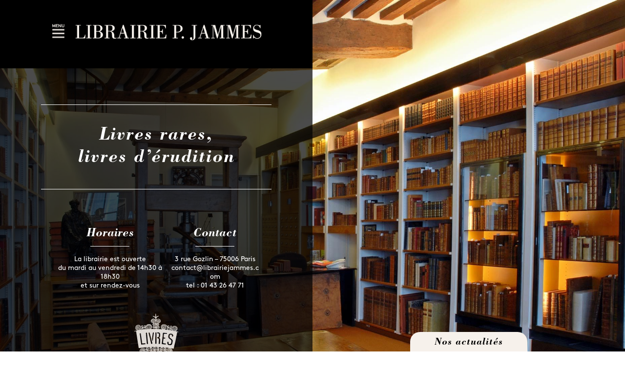

--- FILE ---
content_type: text/html; charset=UTF-8
request_url: https://www.librairiejammes.com/
body_size: 6090
content:
<STYLE>#seconde{background:rgba(0, 0, 0, 0.7);padding:24%  10% 0 10%;color:white;text-align:center;color:white !important;}</STYLE><!DOCTYPE html>

<html class="no-js" lang="fr-FR">

	<head>

		<meta charset="UTF-8">
		<meta name="viewport" content="width=device-width, initial-scale=1.0" >

		<link rel="profile" href="https://gmpg.org/xfn/11">
		<meta name='robots' content='index, follow, max-image-preview:large, max-snippet:-1, max-video-preview:-1' />
<link rel="alternate" href="https://www.librairiejammes.com/" hreflang="fr" />
<link rel="alternate" href="https://www.librairiejammes.com/en/livres-rares-livres-derudition-english/" hreflang="en" />

	<!-- This site is optimized with the Yoast SEO plugin v22.3 - https://yoast.com/wordpress/plugins/seo/ -->
	<title>Librairie Paul Jammes - Livres rares et anciens à Paris</title>
	<meta name="description" content="Livres rares et livres d&#039;érudition depuis 1925. 3 rue Gozlin - 75006 PARIS. Tel. 01 43 26 47 71. librairiejammes.com" />
	<link rel="canonical" href="https://www.librairiejammes.com/" />
	<meta property="og:locale" content="fr_FR" />
	<meta property="og:locale:alternate" content="en_GB" />
	<meta property="og:type" content="website" />
	<meta property="og:title" content="Librairie Paul Jammes - Livres rares et anciens à Paris" />
	<meta property="og:description" content="Livres rares et livres d&#039;érudition depuis 1925. 3 rue Gozlin - 75006 PARIS. Tel. 01 43 26 47 71. librairiejammes.com" />
	<meta property="og:url" content="https://www.librairiejammes.com/" />
	<meta property="og:site_name" content="Librairie Paul Jammes" />
	<meta property="article:modified_time" content="2024-09-10T13:36:48+00:00" />
	<meta property="og:image" content="https://www.librairiejammes.com/wp-content/uploads/2021/09/fond-1-e1632314194303.jpg" />
	<meta property="og:image:width" content="1857" />
	<meta property="og:image:height" content="1080" />
	<meta property="og:image:type" content="image/jpeg" />
	<meta name="twitter:card" content="summary_large_image" />
	<script type="application/ld+json" class="yoast-schema-graph">{"@context":"https://schema.org","@graph":[{"@type":"WebPage","@id":"https://www.librairiejammes.com/","url":"https://www.librairiejammes.com/","name":"Librairie Paul Jammes - Livres rares et anciens à Paris","isPartOf":{"@id":"https://www.librairiejammes.com/#website"},"primaryImageOfPage":{"@id":"https://www.librairiejammes.com/#primaryimage"},"image":{"@id":"https://www.librairiejammes.com/#primaryimage"},"thumbnailUrl":"https://www.librairiejammes.com/wp-content/uploads/2021/09/fond-1-e1632314194303.jpg","datePublished":"2021-09-03T10:20:29+00:00","dateModified":"2024-09-10T13:36:48+00:00","description":"Livres rares et livres d'érudition depuis 1925. 3 rue Gozlin - 75006 PARIS. Tel. 01 43 26 47 71. librairiejammes.com","breadcrumb":{"@id":"https://www.librairiejammes.com/#breadcrumb"},"inLanguage":"fr-FR","potentialAction":[{"@type":"ReadAction","target":["https://www.librairiejammes.com/"]}]},{"@type":"ImageObject","inLanguage":"fr-FR","@id":"https://www.librairiejammes.com/#primaryimage","url":"https://www.librairiejammes.com/wp-content/uploads/2021/09/fond-1-e1632314194303.jpg","contentUrl":"https://www.librairiejammes.com/wp-content/uploads/2021/09/fond-1-e1632314194303.jpg","width":1857,"height":1080},{"@type":"BreadcrumbList","@id":"https://www.librairiejammes.com/#breadcrumb","itemListElement":[{"@type":"ListItem","position":1,"name":"Accueil"}]},{"@type":"WebSite","@id":"https://www.librairiejammes.com/#website","url":"https://www.librairiejammes.com/","name":"Librairie Paul Jammes","description":"Livres rares et anciens - Paris","potentialAction":[{"@type":"SearchAction","target":{"@type":"EntryPoint","urlTemplate":"https://www.librairiejammes.com/?s={search_term_string}"},"query-input":"required name=search_term_string"}],"inLanguage":"fr-FR"}]}</script>
	<!-- / Yoast SEO plugin. -->


<link rel="alternate" type="application/rss+xml" title="Librairie Paul Jammes &raquo; Flux" href="https://www.librairiejammes.com/feed/" />
<link rel="alternate" type="application/rss+xml" title="Librairie Paul Jammes &raquo; Flux des commentaires" href="https://www.librairiejammes.com/comments/feed/" />
<link rel="alternate" title="oEmbed (JSON)" type="application/json+oembed" href="https://www.librairiejammes.com/wp-json/oembed/1.0/embed?url=https%3A%2F%2Fwww.librairiejammes.com%2F" />
<link rel="alternate" title="oEmbed (XML)" type="text/xml+oembed" href="https://www.librairiejammes.com/wp-json/oembed/1.0/embed?url=https%3A%2F%2Fwww.librairiejammes.com%2F&#038;format=xml" />
<style id='wp-img-auto-sizes-contain-inline-css'>
img:is([sizes=auto i],[sizes^="auto," i]){contain-intrinsic-size:3000px 1500px}
/*# sourceURL=wp-img-auto-sizes-contain-inline-css */
</style>
<style id='wp-emoji-styles-inline-css'>

	img.wp-smiley, img.emoji {
		display: inline !important;
		border: none !important;
		box-shadow: none !important;
		height: 1em !important;
		width: 1em !important;
		margin: 0 0.07em !important;
		vertical-align: -0.1em !important;
		background: none !important;
		padding: 0 !important;
	}
/*# sourceURL=wp-emoji-styles-inline-css */
</style>
<style id='wp-block-library-inline-css'>
:root{--wp-block-synced-color:#7a00df;--wp-block-synced-color--rgb:122,0,223;--wp-bound-block-color:var(--wp-block-synced-color);--wp-editor-canvas-background:#ddd;--wp-admin-theme-color:#007cba;--wp-admin-theme-color--rgb:0,124,186;--wp-admin-theme-color-darker-10:#006ba1;--wp-admin-theme-color-darker-10--rgb:0,107,160.5;--wp-admin-theme-color-darker-20:#005a87;--wp-admin-theme-color-darker-20--rgb:0,90,135;--wp-admin-border-width-focus:2px}@media (min-resolution:192dpi){:root{--wp-admin-border-width-focus:1.5px}}.wp-element-button{cursor:pointer}:root .has-very-light-gray-background-color{background-color:#eee}:root .has-very-dark-gray-background-color{background-color:#313131}:root .has-very-light-gray-color{color:#eee}:root .has-very-dark-gray-color{color:#313131}:root .has-vivid-green-cyan-to-vivid-cyan-blue-gradient-background{background:linear-gradient(135deg,#00d084,#0693e3)}:root .has-purple-crush-gradient-background{background:linear-gradient(135deg,#34e2e4,#4721fb 50%,#ab1dfe)}:root .has-hazy-dawn-gradient-background{background:linear-gradient(135deg,#faaca8,#dad0ec)}:root .has-subdued-olive-gradient-background{background:linear-gradient(135deg,#fafae1,#67a671)}:root .has-atomic-cream-gradient-background{background:linear-gradient(135deg,#fdd79a,#004a59)}:root .has-nightshade-gradient-background{background:linear-gradient(135deg,#330968,#31cdcf)}:root .has-midnight-gradient-background{background:linear-gradient(135deg,#020381,#2874fc)}:root{--wp--preset--font-size--normal:16px;--wp--preset--font-size--huge:42px}.has-regular-font-size{font-size:1em}.has-larger-font-size{font-size:2.625em}.has-normal-font-size{font-size:var(--wp--preset--font-size--normal)}.has-huge-font-size{font-size:var(--wp--preset--font-size--huge)}.has-text-align-center{text-align:center}.has-text-align-left{text-align:left}.has-text-align-right{text-align:right}.has-fit-text{white-space:nowrap!important}#end-resizable-editor-section{display:none}.aligncenter{clear:both}.items-justified-left{justify-content:flex-start}.items-justified-center{justify-content:center}.items-justified-right{justify-content:flex-end}.items-justified-space-between{justify-content:space-between}.screen-reader-text{border:0;clip-path:inset(50%);height:1px;margin:-1px;overflow:hidden;padding:0;position:absolute;width:1px;word-wrap:normal!important}.screen-reader-text:focus{background-color:#ddd;clip-path:none;color:#444;display:block;font-size:1em;height:auto;left:5px;line-height:normal;padding:15px 23px 14px;text-decoration:none;top:5px;width:auto;z-index:100000}html :where(.has-border-color){border-style:solid}html :where([style*=border-top-color]){border-top-style:solid}html :where([style*=border-right-color]){border-right-style:solid}html :where([style*=border-bottom-color]){border-bottom-style:solid}html :where([style*=border-left-color]){border-left-style:solid}html :where([style*=border-width]){border-style:solid}html :where([style*=border-top-width]){border-top-style:solid}html :where([style*=border-right-width]){border-right-style:solid}html :where([style*=border-bottom-width]){border-bottom-style:solid}html :where([style*=border-left-width]){border-left-style:solid}html :where(img[class*=wp-image-]){height:auto;max-width:100%}:where(figure){margin:0 0 1em}html :where(.is-position-sticky){--wp-admin--admin-bar--position-offset:var(--wp-admin--admin-bar--height,0px)}@media screen and (max-width:600px){html :where(.is-position-sticky){--wp-admin--admin-bar--position-offset:0px}}

/*# sourceURL=wp-block-library-inline-css */
</style>
<style id='classic-theme-styles-inline-css'>
/*! This file is auto-generated */
.wp-block-button__link{color:#fff;background-color:#32373c;border-radius:9999px;box-shadow:none;text-decoration:none;padding:calc(.667em + 2px) calc(1.333em + 2px);font-size:1.125em}.wp-block-file__button{background:#32373c;color:#fff;text-decoration:none}
/*# sourceURL=/wp-includes/css/classic-themes.min.css */
</style>
<link rel='stylesheet' id='twentytwenty-style-css' href='https://www.librairiejammes.com/wp-content/themes/james/style.css?ver=6.9' media='all' />
<style id='twentytwenty-style-inline-css'>
.color-accent,.color-accent-hover:hover,.color-accent-hover:focus,:root .has-accent-color,.has-drop-cap:not(:focus):first-letter,.wp-block-button.is-style-outline,a { color: #cd2653; }blockquote,.border-color-accent,.border-color-accent-hover:hover,.border-color-accent-hover:focus { border-color: #cd2653; }button:not(.toggle),.button,.faux-button,.wp-block-button__link,.wp-block-file .wp-block-file__button,input[type="button"],input[type="reset"],input[type="submit"],.bg-accent,.bg-accent-hover:hover,.bg-accent-hover:focus,:root .has-accent-background-color,.comment-reply-link { background-color: #cd2653; }.fill-children-accent,.fill-children-accent * { fill: #cd2653; }body,.entry-title a,:root .has-primary-color { color: #000000; }:root .has-primary-background-color { background-color: #000000; }cite,figcaption,.wp-caption-text,.post-meta,.entry-content .wp-block-archives li,.entry-content .wp-block-categories li,.entry-content .wp-block-latest-posts li,.wp-block-latest-comments__comment-date,.wp-block-latest-posts__post-date,.wp-block-embed figcaption,.wp-block-image figcaption,.wp-block-pullquote cite,.comment-metadata,.comment-respond .comment-notes,.comment-respond .logged-in-as,.pagination .dots,.entry-content hr:not(.has-background),hr.styled-separator,:root .has-secondary-color { color: #6d6d6d; }:root .has-secondary-background-color { background-color: #6d6d6d; }pre,fieldset,input,textarea,table,table *,hr { border-color: #dcd7ca; }caption,code,code,kbd,samp,.wp-block-table.is-style-stripes tbody tr:nth-child(odd),:root .has-subtle-background-background-color { background-color: #dcd7ca; }.wp-block-table.is-style-stripes { border-bottom-color: #dcd7ca; }.wp-block-latest-posts.is-grid li { border-top-color: #dcd7ca; }:root .has-subtle-background-color { color: #dcd7ca; }body:not(.overlay-header) .primary-menu > li > a,body:not(.overlay-header) .primary-menu > li > .icon,.modal-menu a,.footer-menu a, .footer-widgets a,#site-footer .wp-block-button.is-style-outline,.wp-block-pullquote:before,.singular:not(.overlay-header) .entry-header a,.archive-header a,.header-footer-group .color-accent,.header-footer-group .color-accent-hover:hover { color: #cd2653; }.social-icons a,#site-footer button:not(.toggle),#site-footer .button,#site-footer .faux-button,#site-footer .wp-block-button__link,#site-footer .wp-block-file__button,#site-footer input[type="button"],#site-footer input[type="reset"],#site-footer input[type="submit"] { background-color: #cd2653; }.header-footer-group,body:not(.overlay-header) #site-header .toggle,.menu-modal .toggle { color: #000000; }body:not(.overlay-header) .primary-menu ul { background-color: #000000; }body:not(.overlay-header) .primary-menu > li > ul:after { border-bottom-color: #000000; }body:not(.overlay-header) .primary-menu ul ul:after { border-left-color: #000000; }.site-description,body:not(.overlay-header) .toggle-inner .toggle-text,.widget .post-date,.widget .rss-date,.widget_archive li,.widget_categories li,.widget cite,.widget_pages li,.widget_meta li,.widget_nav_menu li,.powered-by-wordpress,.to-the-top,.singular .entry-header .post-meta,.singular:not(.overlay-header) .entry-header .post-meta a { color: #6d6d6d; }.header-footer-group pre,.header-footer-group fieldset,.header-footer-group input,.header-footer-group textarea,.header-footer-group table,.header-footer-group table *,.footer-nav-widgets-wrapper,#site-footer,.menu-modal nav *,.footer-widgets-outer-wrapper,.footer-top { border-color: #dcd7ca; }.header-footer-group table caption,body:not(.overlay-header) .header-inner .toggle-wrapper::before { background-color: #dcd7ca; }
/*# sourceURL=twentytwenty-style-inline-css */
</style>
<link rel='stylesheet' id='twentytwenty-print-style-css' href='https://www.librairiejammes.com/wp-content/themes/james/print.css?ver=6.9' media='print' />
<script src="https://www.librairiejammes.com/wp-includes/js/jquery/jquery.min.js?ver=3.7.1" id="jquery-core-js"></script>
<script src="https://www.librairiejammes.com/wp-includes/js/jquery/jquery-migrate.min.js?ver=3.4.1" id="jquery-migrate-js"></script>
<script src="https://www.librairiejammes.com/wp-content/themes/james/assets/js/index.js?ver=6.9" id="twentytwenty-js-js" async></script>
<link rel="https://api.w.org/" href="https://www.librairiejammes.com/wp-json/" /><link rel="alternate" title="JSON" type="application/json" href="https://www.librairiejammes.com/wp-json/wp/v2/pages/59" /><link rel="EditURI" type="application/rsd+xml" title="RSD" href="https://www.librairiejammes.com/xmlrpc.php?rsd" />
<meta name="generator" content="WordPress 6.9" />
<link rel='shortlink' href='https://www.librairiejammes.com/' />
	<script>document.documentElement.className = document.documentElement.className.replace( 'no-js', 'js' );</script>
	<link rel="icon" href="https://www.librairiejammes.com/wp-content/uploads/2021/10/cropped-logo-temp2-32x32.jpg" sizes="32x32" />
<link rel="icon" href="https://www.librairiejammes.com/wp-content/uploads/2021/10/cropped-logo-temp2-192x192.jpg" sizes="192x192" />
<link rel="apple-touch-icon" href="https://www.librairiejammes.com/wp-content/uploads/2021/10/cropped-logo-temp2-180x180.jpg" />
<meta name="msapplication-TileImage" content="https://www.librairiejammes.com/wp-content/uploads/2021/10/cropped-logo-temp2-270x270.jpg" />
<link href="/wp-content/themes/james/style.css?t=1769439093" media="all" rel="stylesheet" type="text/css">   
	</head>

	<body class="home wp-singular page-template page-template-homepage page-template-homepage-php page page-id-59 wp-embed-responsive wp-theme-james singular enable-search-modal has-post-thumbnail has-no-pagination not-showing-comments show-avatars homepage footer-top-hidden">
<A NAME="hautdepage"></a>
		<a class="skip-link screen-reader-text" href="#site-content">Aller au contenu</a>
<header id="site-header" class="header-footer-group" role="banner">
	<p class=titre_site><A id=btmenu><img src="/wp-content/themes/james/assets/images/btmenu.png" alt="Bouton menu"></a>
	<A HREF="/ " id="logo-site"><img src="/wp-content/themes/james/assets/images/logo.png" alt="Librairie Jammes"></a></p>
								<nav class="menu_primaire" aria-label="Horizontal" role="navigation">
						<ul class="reset-list-style" ">
						<li id="menu-item-19" class="menu-item menu-item-type-post_type menu-item-object-page menu-item-19"><a href="https://www.librairiejammes.com/actualites/">Actualités</a></li>
<li id="menu-item-18" class="menu-item menu-item-type-post_type menu-item-object-page menu-item-18"><a href="https://www.librairiejammes.com/ouvrages/">Ouvrages</a></li>
<li id="menu-item-21" class="menu-item menu-item-type-post_type menu-item-object-page menu-item-21"><a href="https://www.librairiejammes.com/catalogues/">Catalogues</a></li>
<li id="menu-item-22" class="menu-item menu-item-type-post_type menu-item-object-page menu-item-22"><a href="https://www.librairiejammes.com/la-librairie/">La Librairie</a></li>
<li id="menu-item-20" class="menu-item menu-item-type-post_type menu-item-object-page menu-item-20"><a href="https://www.librairiejammes.com/publications/">Publications</a></li>
<li id="menu-item-17" class="menu-item menu-item-type-post_type menu-item-object-page menu-item-17"><a href="https://www.librairiejammes.com/contacteznous/">Contact</a></li>
<li id="menu-item-296-en" class="lang-item lang-item-9 lang-item-en lang-item-first menu-item menu-item-type-custom menu-item-object-custom menu-item-296-en"><a href="https://www.librairiejammes.com/en/livres-rares-livres-derudition-english/" hreflang="en-GB" lang="en-GB"><img src="[data-uri]" alt="English" width="16" height="11" style="width: 16px; height: 11px;" /></a></li>
						</ul>
						<br><center><img src='/wp-content/themes/james/assets/images/livre.png' alt='enseigne'></center><br><br><br><br>
					</nav><!-- .primary-menu-wrapper -->
				</header><!-- #site-header -->
<STYLE>body{background:url(https://www.librairiejammes.com/wp-content/uploads/2021/09/fond-1-e1632314194303.jpg) no-repeat; background-size: cover;background-attachment:fixed;}td{color:white !important;font-size:1.4rem;vertical-align:top;}td p{font-size:2.5rem;font-family: 'bodoni';position: relative;
margin: 0 0 25px 0;}td p:after{content:'';position:absolute;height:1px;background:white;width:80px;bottom:-7px;left: calc(50% - 40px);}</STYLE><div id='principal'><div id=seconde><h1 class=grandtitre>Livres rares, <br>livres d&rsquo;érudition</h1>
<figure class="wp-block-table"><table><tbody><tr><td><p>Horaires</p>La librairie est ouverte<br>du mardi au vendredi de 14h30 à 18h30<br>et sur rendez-vous<br></td><td><p>Contact</p>3 rue Gozlin &#8211; 75006 Paris<br>contact@librairiejammes.com<br>tel : 01 43 26 47 71</td></tr></tbody></table></figure>



<p class="grid"></p>



<p></p>
<br><img src='/wp-content/themes/james/assets/images/livre.png' alt='enseigne'><br><br><a HREF='/mentions-legales' style='color:white;text-decoration:none;'>Mentions légales</a><br><br><br></div><div style='background:transparent;position:relative;'><div id=lienactu>Nos actualités</div></div><div id='principal1bis' style='padding-top:60px;background:rgb(0,0,0,0.7);'><br><br><img width="851" height="998" src="https://www.librairiejammes.com/wp-content/uploads/2025/05/Catalogue-Jammes-n°8.bmp" class="attachment-post-thumbnail size-post-thumbnail wp-post-image" alt="" decoding="async" fetchpriority="high" srcset="https://www.librairiejammes.com/wp-content/uploads/2025/05/Catalogue-Jammes-n°8.bmp 851w, https://www.librairiejammes.com/wp-content/uploads/2025/05/Catalogue-Jammes-n°8-256x300.jpg 256w, https://www.librairiejammes.com/wp-content/uploads/2025/05/Catalogue-Jammes-n°8-768x901.jpg 768w" sizes="(max-width: 851px) 100vw, 851px" /><p class="legende">Librairie Jammes, catalogue n°8 publié en 1928</p><br><br></div><div id='principal2' style='padding-top:60px;'><h1>Librairie de livres anciens à Paris</h1>
<p>La librairie est ouverte du mardi au vendredi de 14h30 à 18h30 et sur rendez-vous.</p>



<p>La librairie sera fermée exceptionnellement le vendredi 23 janvier.</p>



<p></p>
</div>		</div>
	
		</main><!-- #main -->
</div>
</div>


	</body>
</html>


--- FILE ---
content_type: text/css
request_url: https://www.librairiejammes.com/wp-content/themes/james/style.css?ver=6.9
body_size: 4542
content:
/*
Theme Name: James
Text Domain: James
/* -------------------------------------------------------------------------- */

/*	0. CSS Reset
/* -------------------------------------------------------------------------- */
@font-face {
    font-family: 'bodoni';
    src: url('/wp-content/themes/james/assets/fonts/BODONISTD-BOLDITALIC.woff') format('woff'), url('/wp-content/themes/james/assets/fonts/BODONISTD-BOLDITALIC.otf') format('otf');
}
@font-face {
    font-family: 'brown';
    src: url('/wp-content/themes/james/assets/fonts/BROWNSTDREGULAR.woff') format('woff'), url('/wp-content/themes/james/assets/fonts/BROWNSTDREGULAR.otf') format('otf');
}
@font-face {
    font-family: 'brownBold';
    src: url('/wp-content/themes/james/assets/fonts/BROWNSTDBOLD.woff') format('woff'), url('/wp-content/themes/james/assets/fonts/BROWNSTDBOLD.otf') format('otf');
}
html,
body {
	border: none;
	margin: 0;
	padding: 0;
	height:100%;
	position:relative;
}

h1,
h2,
h3,
h4,
h5,
h6,
p,
blockquote,
address,
big,
cite,
code,
em,
font,
img,
small,
strike,
sub,
sup,
li,
ol,
ul,
fieldset,
form,
label,
legend,
button,
table,
caption,
tr,
th,
td {
	border: none;
	font-size: inherit;
	line-height: inherit;
	text-align: inherit;
}

blockquote::before,
blockquote::after {
	content: "";
}

IMG{
max-width:100%;
height:auto;
}
.featured-media{
margin:0;
}
* {
  -webkit-box-sizing: border-box;
  -moz-box-sizing: border-box;
  box-sizing: border-box;
}
/* -------------------------------------------------------------------------- */

/*	1. Document Setup
/* -------------------------------------------------------------------------- */


html {
	font-size: 62.5%; /* 1rem = 10px */
	scroll-behavior: smooth;
}

@media (prefers-reduced-motion: reduce) {
	html {
		scroll-behavior: auto;
	}
}

body {
	background: white;
	box-sizing: border-box;
	color: #000;
	font-family:'brown',arial;
	font-size: 1.5rem;
	text-align: left;
}


*,
*::before,
*::after {
	box-sizing: inherit;
	-webkit-font-smoothing: antialiased;
	word-break: break-word;
	word-wrap: break-word;
}

#site-content {
	overflow: hidden;
}


/* Clearing ---------------------------------- */

.group::after,
.entry-content::after {
	clear: both;
	content: "";
	display: block;
}


/* Base Transitions -------------------------- */

a,
path {
	transition: all 0.15s linear;
}


/* Screen Reader Text ------------------------ */

.screen-reader-text {
	border: 0;
	clip: rect(1px, 1px, 1px, 1px);
	-webkit-clip-path: inset(50%);
	clip-path: inset(50%);
	height: 1px;
	margin: -1px;
	overflow: hidden;
	padding: 0;
	position: absolute !important;
	width: 1px;
	word-wrap: normal !important;
	word-break: normal;
}

.screen-reader-text:focus {
	background-color: #f1f1f1;
	border-radius: 3px;
	box-shadow: 0 0 2px 2px rgba(0, 0, 0, 0.6);
	clip: auto !important;
	-webkit-clip-path: none;
	clip-path: none;
	color: #21759b;
	display: block;
	font-size: 0.875rem;
	font-weight: 700;
	height: auto;
	right: 5px;
	line-height: normal;
	padding: 15px 23px 14px;
	text-decoration: none;
	top: 5px;
	width: auto;
	z-index: 100000;
}


/* Skip Link --------------------------------- */

.skip-link {
	left: -9999rem;
	top: 2.5rem;
	z-index: 999999999;
	text-decoration: underline;
}

.skip-link:focus {
	display: block;
	left: 6px;
	top: 7px;
	font-size: 14px;
	font-weight: 600;
	text-decoration: none;
	line-height: normal;
	padding: 15px 23px 14px;
	z-index: 100000;
	right: auto;
}









.grid {
  overflow: hidden;
}
/* global styles for direct child ex. .grid3 */
.grid > * {
  display: block;
  padding: 0;
  /* gutter value */
  margin-left: -20px;
  text-align: left;
}
/* global styles for each "cell" */
.grid > * > * {
  display: inline-block;
  /* gutter value */
  padding-left: 20px;
  margin-left: 0;
  vertical-align: top;
}
/* whitespace fixing for modern browsers including IE9+ */
:root .grid {
  font-size: 0;
  /* fallback for IE9+ */
  text-justify: distribute-all-lines;
}
:root .grid > * > * {
  /* fallback for Opera Mini */
  font-size: 14px;
  font-size: 1.4rem;
}
/* Opera hack */
.opera:-o-prefocus,
.grid > * {
  word-spacing: -0.43em;
}
.grid2 > * {
  width: 50%;
}
.grid3 > * {
  width: 33.333%;
}
.grid4 > * {
  width: 25%;
}
.grid5 > * {
  width: 20%;
}
.grid6 > * {
  width: 16.667%;
}
.grid8 > * {
  width: 12.5%;
}
.grid10 > * {
  width: 10%;
}
.grid12 > * {
  width: 8.333%;
}
/* unequal grids (1-2, 2-1, 1-3 and 3-1) for 2 blocks */
.grid2-1 > *:first-child,
.grid1-2 > * + * {
  width: 66.666%;
}
.grid1-2 > *:first-child,
.grid2-1 > * + * {
  width: 33.333%;
}
.grid1-3 > *:first-child,
.grid3-1 > * + * {
  width: 25%;
}
.grid3-1 > *:first-child,
.grid1-3 > * + * {
  width: 75%;
}

@media (min-width: 481px) and (max-width: 768px) {
/* grid rwd for small screens */
  .grid3 > *,
  .grid4 > *,
  .grid5 > *,
  .grid6 > *,
  .grid8 > *,
  .grid10 > *,
  .grid12 > * {
    width: 50%;
  }
}
  
 @media (max-width: 480px) {
  /* grid rwd for tiny screens */
  .grid > * > * {
    width: 100% !important;
  }
}  

/* ------------------------------------ */
/*    CSS PERSO  */
/* ------------------------------------ */

.centrer {
width:100%;
max-width:1400px;
padding:0 20px;
position:relative;
margin:0 auto;
}
#site-content{
padding:20px 4rem;
}
#logo-site{
display:inline-block;
width: 76%;
max-width: 382px;
}
#principal{
width:100%;
height:100%;
display:grid;
grid-template-columns: 1fr 1fr;
}
#principal1 {
margin:140px 0 0 0;
text-align:center;
}
#principal1bis {
padding:170px 3% 0 3%;
text-align:center;
position:sticky;
}
#principal1bis IMG{
max-height: calc(100vh - 240px);
width:auto;
border:1px solid #F0F0F0;
}
#principal2{
background:#f6f1eb;
padding:10px 10%;
}

.liste{
width:100%;
margin:50px 0 0 0;
display:grid;
grid-template-columns: 1fr 1fr;
row-gap:20px;
column-gap:20px;
}
.liste div{
padding:0 !important;
}

div.vignette_centrale{
background:#fdfef7 !important;
padding:20px !important;
margin:0 0 15px 0;
}

.lien_article{
text-decoration:none;
color:black;
font-weight:bold;
text-align:center;
display:block;
margin: 0 0 20px 0;
}

.legende{
color:#999999;
font-size:1.3rem;
}


.nettoyeur{
clear:both;
}
nav{
z-index: 40;
position: relative;
}	
/* BANDEAU HEADER */
#site-header {
position:fixed;
top:0;
left:0;
padding:40px 20px;
width:50%;
height: 140px;
background: #000000;
margin:0 auto;
z-index:10;
text-align: center;
}

#btmenu{
position: relative;
width: 31px;
top: -4px;
margin: 0 15px 0 0;
cursor: pointer;
display: inline-block;
}
.color-accent, .color-accent-hover:hover, .color-accent-hover:focus, :root .has-accent-color, .has-drop-cap:not(:focus)::first-letter, .wp-block-button.is-style-outline, a {
    color: black;
}
/* MENU NAVIGATION  ---------------------------------- */
.reset-list-style{
margin:0;
}
.menu_primaire{
right:100%;
position:absolute;
transition: all 0.5s linear;
height:100vh;
width:100%;
background:black;
text-align:left;
padding: 50px 0;
}
.menu_primaire ul{
margin: 0 auto;
width:440px;
}
.menu_ouvert{
right:0%;
}
.menu_primaire li{
margin:0;
padding:0;
display: inline;
position: relative;
}

.menu_primaire a {
display:block;
position:relative;
color: white !important;
line-height: 1.4;
text-decoration: none;
word-break: normal;
word-wrap: normal;
text-transform:uppercase;
 font-family: 'brownBold';
letter-spacing: 2px;
font-size: 1.8rem;
padding:11px 20px;
font-weight:normal;
}
.menu_primaire a:hover:after
{content:'';position:absolute;height:1px;background:white;width: 80px;
bottom: 9px;
left: 20px;
}

.menu_primaire .current_page_ancestor{
text-decoration:none;
}

.menu_primaire li.current-menu-item > a:after
{content:'';position:absolute;height:1px;background:white;width:80px;bottom:0;left: 0px;
}
.menu_primaire .icon{
display:none;
}

ul.sub-menu{
display:none;
position:absolute;
width: 31rem;
top: 33px;
left:0;
border-radius:0;
background:black;
}
.menu_primaire a:hover ul.sub-menu{
display:block !important;
position:absolute;
}

ul.sub-menu li{
margin:1rem 2rem;
display:block;
}
ul.sub-menu a{
display:inline;
font-size:2rem;
text-transform:none;
font-weight:normal;
letter-spacing: 0;
padding:0 0 6px 0;
line-height:1.5;
animation: popIn both 0.3s 0.2s;
font-weight:medium;
}

ul.sub-menu a:hover{
box-shadow: #cc1305 0 -1px inset;
background:transparent;
color:white !important;
}
ul.sub-menu li.menu-item-has-children:hover > ul,
ul.sub-menu li.menu-item-has-children:focus > ul,
ul.sub-menu li.menu-item-has-children.focus > ul {
	left: 0;
	}

.outils_header{
position:absolute;
right: 4px;
top: -8px;
z-index:50;
}	
	
#recherche{
width: 48px;
height: 32px;
position: relative;
top: 18px;
left: 4px;
display:inline-block;
}	
	
.legende_carte{
text-align:center;
font-family: 'Roboto Slab', sans-serif;
}
.legende_carte p{
display:inline;
}
.legende_carte img{
display:inline;
}

.carre{
width:15px;
height:15px;
border:1px solid black;
display:inline-block;
margin:0 10px 0 30px;
}
/* MENU PRINCIPAL SMARTPHONE   ---------------------------------- */
.menu-modal{
display:none;
background:black;
width:100%;
padding:15px 0 30px 0;
}
.menu-modal A{
display:block;
color:white;
padding:5px 15px;
font-size:1.8rem;
cursor:pointer;
}
.menu-modal .sub-menu-toggle{display:none;}

.menu-modal ul.sub-menu{
position:relative;
width:100%;
top: 0px;
left: 17px;
}
.menu-modal ul.sub-menu a{
text-decoration:none;
font-size:1.5rem;
}

.menu-modal .menu_secondaire{
position:relative;
right:0;
padding:20px;
}
/* MENU SECONDAIRE   ---------------------------------- */
.menu-modal.show-modal {
    display: block;
	background: black;
}
.menu_secondaire{
position:absolute;
right:20px;
top:108px;
margin:0;
}

#menu-secondaire-1{
display:block !important;
top:0;
}
.menu_secondaire LI{
list-style:none;
}
.menu_secondaire A{
color: white !important;
font-size:1.5rem;
text-decoration: none;
padding:3px;
}
.menu_secondaire A:hover{
box-shadow: #cc1305 0 -1px inset;
text-decoration: none;
}

.bloc_recherche_menu{
position: absolute;
bottom: -1px;
right: 37px;
}

/* MENU PIEDS DE PAGE   ---------------------------------- */
.footer-top-hidden #site-footer{
text-align:center;
margin-top: 15px;
padding:20px 30px 0 30px;
color:white;
background:black;
}
.menu_pieds{
margin:0;
}

.menu_pieds  li{
display: inline-block;
}
#site-footer  .menu_pieds A{
display: inline-block;
color: white !important;
font-size:2rem;
text-decoration: none;
margin:5px 20px;

}
#site-footer  .menu_pieds A:hover{
box-shadow: #cc1305 0 -1px inset;
text-decoration: none;
}
#site-footer A{
display: inline-block;
color: white !important;
margin:2rem 3rem;
text-decoration: none;
}

#site-footer {
margin-top: 30px;
background:transparent;

}

/* HOME PAGE  ---------------------------------- */
#lienactu{
position:absolute;
width:240px;
left:calc(50% - 120px);
top: calc(100vh - 40px);
background:#f6f1eb;
border-radius:20px 20px 0 0;
padding:10px 40px;
font-size:2rem;
font-weight:normal;
font-family:'bodoni';
text-align:center;
letter-spacing:1px;
}


/* TITRAGE et TEXTE---------------------------------- */
H1, H1.entry-title{
position:relative;
text-transform:uppercase;
font-size:3rem;
letter-spacing:1px;
margin:0 0 20px 0;
text-align:center;
letter-spacing: 2px;
font-weight: normal;
}
H1.rubrique{
position:relative;
font-family: 'bodoni';
text-transform:none;
font-size:5rem;
margin:0 0 50px 0;
padding: 25px 0 45px 0;
text-align:center;
border-bottom:1px solid black;
}
H1.grandtitre{
font-family: 'bodoni';
font-size:3.8rem;
padding:40px 0;
border-bottom:1px solid white;
border-top:1px solid white;
text-align:center;
text-transform: none;
margin: 60px 20px 70px 20px;
}
H2{
position:relative;
font-family: 'bodoni';
font-size: 3rem;
letter-spacing: 2px;
margin: 0 0 50px 0;
padding: 35px 0 56px 0;
text-align:center;
border-bottom:1px solid black;
color:black;
text-decoration:none;
font-weight: normal;
}
H3{
margin:2rem 0;
}
H4{
border-top:1px solid black;
font-weight:bold;
font-size:2rem;
text-transform:uppercase;
margin:70px 0 0 0;
padding:35px 0 0 0;
}
p{
margin:1rem 0;
	line-height: 1.5;
}
.texte{
padding:0 4%;
}
.outils{
position:absolute;
right:0px;
top:100%;
background:white;
display:inline-block;
font-size:1.5rem;
font-weight:normal;
padding:0 20px;
margin-top: -14px;
}
.btfb,.bttw{
display:inline-block;
cursor:pointer;
margin: 0 0 -10px 0;
width:32px;
height:32px;
background: url(/wp-content/themes/CACTUS/assets/images/sprite.png) no-repeat 0px 0px
}
.bttw{
background: url(/wp-content/themes/CACTUS/assets/images/sprite.png) no-repeat -29px 0px
}




/* PAGINATION   --------------------------------- */
.pagination{
text-align:center;
}
.pagination A{
color:gray;
border:1px solid gray;
display:inline-block;
padding:1rem;
margin:2rem;
font-size:2rem;
text-decoration:none;
}



/* PAGE RECHERCHE ---------------------------------- */
.bouton{
display:inline-block;
margin:10px;
padding:10px;
color:white;
background:red;
}
.lien_recherche{
display:inline-block;
position:relative;
text-transform:uppercase;
text-decoration:none;
color:black;
border-bottom:1px solid #d94e44;
font-family: 'Roboto Condensed', sans-serif;
font-size: 1.5rem;
background:white;
padding:1px 5px;
margin: 9px 0 0 20px;
}
.lien_recherche:before{
content:" ";
background: url(/wp-content/themes/CACTUS/assets/images/pucerouge.png) no-repeat center center;
position:absolute;
left:-20px;
width:20px;
height:20px;
}
.lien_biblio{
display:block;
margin:1.5rem 0;
padding:2rem;
color:black;
text-decoration:none;
background:#eeeeee;
}
.lien_biblio .titre{
font-size:2rem;
}
.doc_date{
display:inline-block;
border:1px solid #ff8272;
color:#ff8272;
padding:2px 5px;
margin:0 3px;
font-size:1.3rem;
}
.doc_tag{
display:inline-block;
border:1px solid #00a19a;
color:#00a19a;
padding:2px 5px;
margin:5px 3px 0 3px;
text-transform:uppercase;
font-size:1.3rem;
}
.doc_tag_langue{
display:inline-block;
background:white;
text-decoration:none;
color:black;
padding:2px 5px;
margin:5px 3px 0 3px;
text-transform:uppercase;
font-size:1.3rem;
border-radius:15px;
}
.doc_lien_langue{
display: list-item;
list-style: square;
margin: 1px 0 2px 18px;
}

.doc_bouton{
display:inline-block;
background:white;
border-bottom:2px solid white;
padding:3px 6px;
margin:15px 5px 0 0;
text-decoration:none;
color:black;
cursor:pointer;
}
.doc_bouton:hover{
border-bottom:2px solid #cc1305;
}
.doc_bouton_active{
border-bottom:2px solid black;
}

.doc_detail{
background:white;
padding:1.5rem;
margin:2rem 0;
display:none;
font-family: 'Roboto Slab', serif;
font-size:1.6rem;
}
/* PAGE FAQ ---------------------------------- */
.faq{
display:block;
margin:10px;
padding:15px;
color:black;
background:#D0D0D0;
text-decoration:none;
cursor:pointer;
}
.reponse{
margin:10px;
padding:15px;
color:#666666;
background:white;
text-decoration:none;
border:1px solid #666666;
}



/* FORMULAIRE  ---------------------------------- */
label {
    display: inline-block;
    font-size: 2.5rem;
    font-weight: 400;
    margin: 0 0 0.5rem 0;
}
.selectmenu SELECT{
	 background: transparent;
	width: 120%;
	padding: 0 0 5px 0;
	line-height: 1;
	border: 0;
	border-radius: 0;
	height: 28px;
	-webkit-appearance: none;
	-moz-appearance: none;
	appearance: none;  
}
div.selectmenu{
	display:inline-block;
	position:relative;
	top:15px;
	margin:5px;
	padding:0;
	width:100%;
	max-width: 300px;
	height: 30px;
	overflow: hidden;
	background: url(/wp-content/themes/CACTUS/assets/images/sprite.png) no-repeat 0 -280px white;
	border-bottom:2px solid black;
}
SELECT{
font-size:1.5rem;}
INPUT{
border:1px solid #555555;
width:100%;
max-width:600px;
height:40px;
margin:5px;
padding:5px 10px;
}
INPUT[type=submit]{
border:0 none;
color:white;
font-family:'Roboto Slab', arial;
}



@media screen and (max-width: 700px) {
	.menu_primaire ul{
	margin: 0 0 0 7%;
	}

	#btmenu{
	display:inline-block;
		width: 28px;
		top: -2px;
	}
	#lienactu{
	display:none;
	}
	#site-header nav{
	display:block;
	}
	#site-header {
    padding: 20px 20px;
    width: 100%;
	height: 110px;
	}
	#principal{
	width:100%;
	display:block;
	}
	#principal1{
	margin: 110px 0 0 0;
	padding:190px 0 0 0;
	}
	#principal1bis{
	margin: 0;
	padding:70px 10px 10px 10px!important;
	border-top:1px solid white;
	}
	#principal1bis IMG{
	max-width:90%;
	max-height:350px;
	width:auto;
	}
	#principal2 {
    padding: 10px 1%;
	}	
	H1.rubrique {
    font-size: 3.5rem;
    margin: 0 0 30px 0;
    padding: 15px 0 20px 0;	
	}
	H2 {
    font-size: 2.5rem;
    letter-spacing: 1px;
    margin: 0 0 30px 0;
    padding: 10px 0 20px 0;
	}	
	.liste{
	display:block;
	}
	TR, TD{
	display:block;
	margin:30px auto;
	width:100%;
	}
}



--- FILE ---
content_type: text/css
request_url: https://www.librairiejammes.com/wp-content/themes/james/style.css?t=1769439093
body_size: 4542
content:
/*
Theme Name: James
Text Domain: James
/* -------------------------------------------------------------------------- */

/*	0. CSS Reset
/* -------------------------------------------------------------------------- */
@font-face {
    font-family: 'bodoni';
    src: url('/wp-content/themes/james/assets/fonts/BODONISTD-BOLDITALIC.woff') format('woff'), url('/wp-content/themes/james/assets/fonts/BODONISTD-BOLDITALIC.otf') format('otf');
}
@font-face {
    font-family: 'brown';
    src: url('/wp-content/themes/james/assets/fonts/BROWNSTDREGULAR.woff') format('woff'), url('/wp-content/themes/james/assets/fonts/BROWNSTDREGULAR.otf') format('otf');
}
@font-face {
    font-family: 'brownBold';
    src: url('/wp-content/themes/james/assets/fonts/BROWNSTDBOLD.woff') format('woff'), url('/wp-content/themes/james/assets/fonts/BROWNSTDBOLD.otf') format('otf');
}
html,
body {
	border: none;
	margin: 0;
	padding: 0;
	height:100%;
	position:relative;
}

h1,
h2,
h3,
h4,
h5,
h6,
p,
blockquote,
address,
big,
cite,
code,
em,
font,
img,
small,
strike,
sub,
sup,
li,
ol,
ul,
fieldset,
form,
label,
legend,
button,
table,
caption,
tr,
th,
td {
	border: none;
	font-size: inherit;
	line-height: inherit;
	text-align: inherit;
}

blockquote::before,
blockquote::after {
	content: "";
}

IMG{
max-width:100%;
height:auto;
}
.featured-media{
margin:0;
}
* {
  -webkit-box-sizing: border-box;
  -moz-box-sizing: border-box;
  box-sizing: border-box;
}
/* -------------------------------------------------------------------------- */

/*	1. Document Setup
/* -------------------------------------------------------------------------- */


html {
	font-size: 62.5%; /* 1rem = 10px */
	scroll-behavior: smooth;
}

@media (prefers-reduced-motion: reduce) {
	html {
		scroll-behavior: auto;
	}
}

body {
	background: white;
	box-sizing: border-box;
	color: #000;
	font-family:'brown',arial;
	font-size: 1.5rem;
	text-align: left;
}


*,
*::before,
*::after {
	box-sizing: inherit;
	-webkit-font-smoothing: antialiased;
	word-break: break-word;
	word-wrap: break-word;
}

#site-content {
	overflow: hidden;
}


/* Clearing ---------------------------------- */

.group::after,
.entry-content::after {
	clear: both;
	content: "";
	display: block;
}


/* Base Transitions -------------------------- */

a,
path {
	transition: all 0.15s linear;
}


/* Screen Reader Text ------------------------ */

.screen-reader-text {
	border: 0;
	clip: rect(1px, 1px, 1px, 1px);
	-webkit-clip-path: inset(50%);
	clip-path: inset(50%);
	height: 1px;
	margin: -1px;
	overflow: hidden;
	padding: 0;
	position: absolute !important;
	width: 1px;
	word-wrap: normal !important;
	word-break: normal;
}

.screen-reader-text:focus {
	background-color: #f1f1f1;
	border-radius: 3px;
	box-shadow: 0 0 2px 2px rgba(0, 0, 0, 0.6);
	clip: auto !important;
	-webkit-clip-path: none;
	clip-path: none;
	color: #21759b;
	display: block;
	font-size: 0.875rem;
	font-weight: 700;
	height: auto;
	right: 5px;
	line-height: normal;
	padding: 15px 23px 14px;
	text-decoration: none;
	top: 5px;
	width: auto;
	z-index: 100000;
}


/* Skip Link --------------------------------- */

.skip-link {
	left: -9999rem;
	top: 2.5rem;
	z-index: 999999999;
	text-decoration: underline;
}

.skip-link:focus {
	display: block;
	left: 6px;
	top: 7px;
	font-size: 14px;
	font-weight: 600;
	text-decoration: none;
	line-height: normal;
	padding: 15px 23px 14px;
	z-index: 100000;
	right: auto;
}









.grid {
  overflow: hidden;
}
/* global styles for direct child ex. .grid3 */
.grid > * {
  display: block;
  padding: 0;
  /* gutter value */
  margin-left: -20px;
  text-align: left;
}
/* global styles for each "cell" */
.grid > * > * {
  display: inline-block;
  /* gutter value */
  padding-left: 20px;
  margin-left: 0;
  vertical-align: top;
}
/* whitespace fixing for modern browsers including IE9+ */
:root .grid {
  font-size: 0;
  /* fallback for IE9+ */
  text-justify: distribute-all-lines;
}
:root .grid > * > * {
  /* fallback for Opera Mini */
  font-size: 14px;
  font-size: 1.4rem;
}
/* Opera hack */
.opera:-o-prefocus,
.grid > * {
  word-spacing: -0.43em;
}
.grid2 > * {
  width: 50%;
}
.grid3 > * {
  width: 33.333%;
}
.grid4 > * {
  width: 25%;
}
.grid5 > * {
  width: 20%;
}
.grid6 > * {
  width: 16.667%;
}
.grid8 > * {
  width: 12.5%;
}
.grid10 > * {
  width: 10%;
}
.grid12 > * {
  width: 8.333%;
}
/* unequal grids (1-2, 2-1, 1-3 and 3-1) for 2 blocks */
.grid2-1 > *:first-child,
.grid1-2 > * + * {
  width: 66.666%;
}
.grid1-2 > *:first-child,
.grid2-1 > * + * {
  width: 33.333%;
}
.grid1-3 > *:first-child,
.grid3-1 > * + * {
  width: 25%;
}
.grid3-1 > *:first-child,
.grid1-3 > * + * {
  width: 75%;
}

@media (min-width: 481px) and (max-width: 768px) {
/* grid rwd for small screens */
  .grid3 > *,
  .grid4 > *,
  .grid5 > *,
  .grid6 > *,
  .grid8 > *,
  .grid10 > *,
  .grid12 > * {
    width: 50%;
  }
}
  
 @media (max-width: 480px) {
  /* grid rwd for tiny screens */
  .grid > * > * {
    width: 100% !important;
  }
}  

/* ------------------------------------ */
/*    CSS PERSO  */
/* ------------------------------------ */

.centrer {
width:100%;
max-width:1400px;
padding:0 20px;
position:relative;
margin:0 auto;
}
#site-content{
padding:20px 4rem;
}
#logo-site{
display:inline-block;
width: 76%;
max-width: 382px;
}
#principal{
width:100%;
height:100%;
display:grid;
grid-template-columns: 1fr 1fr;
}
#principal1 {
margin:140px 0 0 0;
text-align:center;
}
#principal1bis {
padding:170px 3% 0 3%;
text-align:center;
position:sticky;
}
#principal1bis IMG{
max-height: calc(100vh - 240px);
width:auto;
border:1px solid #F0F0F0;
}
#principal2{
background:#f6f1eb;
padding:10px 10%;
}

.liste{
width:100%;
margin:50px 0 0 0;
display:grid;
grid-template-columns: 1fr 1fr;
row-gap:20px;
column-gap:20px;
}
.liste div{
padding:0 !important;
}

div.vignette_centrale{
background:#fdfef7 !important;
padding:20px !important;
margin:0 0 15px 0;
}

.lien_article{
text-decoration:none;
color:black;
font-weight:bold;
text-align:center;
display:block;
margin: 0 0 20px 0;
}

.legende{
color:#999999;
font-size:1.3rem;
}


.nettoyeur{
clear:both;
}
nav{
z-index: 40;
position: relative;
}	
/* BANDEAU HEADER */
#site-header {
position:fixed;
top:0;
left:0;
padding:40px 20px;
width:50%;
height: 140px;
background: #000000;
margin:0 auto;
z-index:10;
text-align: center;
}

#btmenu{
position: relative;
width: 31px;
top: -4px;
margin: 0 15px 0 0;
cursor: pointer;
display: inline-block;
}
.color-accent, .color-accent-hover:hover, .color-accent-hover:focus, :root .has-accent-color, .has-drop-cap:not(:focus)::first-letter, .wp-block-button.is-style-outline, a {
    color: black;
}
/* MENU NAVIGATION  ---------------------------------- */
.reset-list-style{
margin:0;
}
.menu_primaire{
right:100%;
position:absolute;
transition: all 0.5s linear;
height:100vh;
width:100%;
background:black;
text-align:left;
padding: 50px 0;
}
.menu_primaire ul{
margin: 0 auto;
width:440px;
}
.menu_ouvert{
right:0%;
}
.menu_primaire li{
margin:0;
padding:0;
display: inline;
position: relative;
}

.menu_primaire a {
display:block;
position:relative;
color: white !important;
line-height: 1.4;
text-decoration: none;
word-break: normal;
word-wrap: normal;
text-transform:uppercase;
 font-family: 'brownBold';
letter-spacing: 2px;
font-size: 1.8rem;
padding:11px 20px;
font-weight:normal;
}
.menu_primaire a:hover:after
{content:'';position:absolute;height:1px;background:white;width: 80px;
bottom: 9px;
left: 20px;
}

.menu_primaire .current_page_ancestor{
text-decoration:none;
}

.menu_primaire li.current-menu-item > a:after
{content:'';position:absolute;height:1px;background:white;width:80px;bottom:0;left: 0px;
}
.menu_primaire .icon{
display:none;
}

ul.sub-menu{
display:none;
position:absolute;
width: 31rem;
top: 33px;
left:0;
border-radius:0;
background:black;
}
.menu_primaire a:hover ul.sub-menu{
display:block !important;
position:absolute;
}

ul.sub-menu li{
margin:1rem 2rem;
display:block;
}
ul.sub-menu a{
display:inline;
font-size:2rem;
text-transform:none;
font-weight:normal;
letter-spacing: 0;
padding:0 0 6px 0;
line-height:1.5;
animation: popIn both 0.3s 0.2s;
font-weight:medium;
}

ul.sub-menu a:hover{
box-shadow: #cc1305 0 -1px inset;
background:transparent;
color:white !important;
}
ul.sub-menu li.menu-item-has-children:hover > ul,
ul.sub-menu li.menu-item-has-children:focus > ul,
ul.sub-menu li.menu-item-has-children.focus > ul {
	left: 0;
	}

.outils_header{
position:absolute;
right: 4px;
top: -8px;
z-index:50;
}	
	
#recherche{
width: 48px;
height: 32px;
position: relative;
top: 18px;
left: 4px;
display:inline-block;
}	
	
.legende_carte{
text-align:center;
font-family: 'Roboto Slab', sans-serif;
}
.legende_carte p{
display:inline;
}
.legende_carte img{
display:inline;
}

.carre{
width:15px;
height:15px;
border:1px solid black;
display:inline-block;
margin:0 10px 0 30px;
}
/* MENU PRINCIPAL SMARTPHONE   ---------------------------------- */
.menu-modal{
display:none;
background:black;
width:100%;
padding:15px 0 30px 0;
}
.menu-modal A{
display:block;
color:white;
padding:5px 15px;
font-size:1.8rem;
cursor:pointer;
}
.menu-modal .sub-menu-toggle{display:none;}

.menu-modal ul.sub-menu{
position:relative;
width:100%;
top: 0px;
left: 17px;
}
.menu-modal ul.sub-menu a{
text-decoration:none;
font-size:1.5rem;
}

.menu-modal .menu_secondaire{
position:relative;
right:0;
padding:20px;
}
/* MENU SECONDAIRE   ---------------------------------- */
.menu-modal.show-modal {
    display: block;
	background: black;
}
.menu_secondaire{
position:absolute;
right:20px;
top:108px;
margin:0;
}

#menu-secondaire-1{
display:block !important;
top:0;
}
.menu_secondaire LI{
list-style:none;
}
.menu_secondaire A{
color: white !important;
font-size:1.5rem;
text-decoration: none;
padding:3px;
}
.menu_secondaire A:hover{
box-shadow: #cc1305 0 -1px inset;
text-decoration: none;
}

.bloc_recherche_menu{
position: absolute;
bottom: -1px;
right: 37px;
}

/* MENU PIEDS DE PAGE   ---------------------------------- */
.footer-top-hidden #site-footer{
text-align:center;
margin-top: 15px;
padding:20px 30px 0 30px;
color:white;
background:black;
}
.menu_pieds{
margin:0;
}

.menu_pieds  li{
display: inline-block;
}
#site-footer  .menu_pieds A{
display: inline-block;
color: white !important;
font-size:2rem;
text-decoration: none;
margin:5px 20px;

}
#site-footer  .menu_pieds A:hover{
box-shadow: #cc1305 0 -1px inset;
text-decoration: none;
}
#site-footer A{
display: inline-block;
color: white !important;
margin:2rem 3rem;
text-decoration: none;
}

#site-footer {
margin-top: 30px;
background:transparent;

}

/* HOME PAGE  ---------------------------------- */
#lienactu{
position:absolute;
width:240px;
left:calc(50% - 120px);
top: calc(100vh - 40px);
background:#f6f1eb;
border-radius:20px 20px 0 0;
padding:10px 40px;
font-size:2rem;
font-weight:normal;
font-family:'bodoni';
text-align:center;
letter-spacing:1px;
}


/* TITRAGE et TEXTE---------------------------------- */
H1, H1.entry-title{
position:relative;
text-transform:uppercase;
font-size:3rem;
letter-spacing:1px;
margin:0 0 20px 0;
text-align:center;
letter-spacing: 2px;
font-weight: normal;
}
H1.rubrique{
position:relative;
font-family: 'bodoni';
text-transform:none;
font-size:5rem;
margin:0 0 50px 0;
padding: 25px 0 45px 0;
text-align:center;
border-bottom:1px solid black;
}
H1.grandtitre{
font-family: 'bodoni';
font-size:3.8rem;
padding:40px 0;
border-bottom:1px solid white;
border-top:1px solid white;
text-align:center;
text-transform: none;
margin: 60px 20px 70px 20px;
}
H2{
position:relative;
font-family: 'bodoni';
font-size: 3rem;
letter-spacing: 2px;
margin: 0 0 50px 0;
padding: 35px 0 56px 0;
text-align:center;
border-bottom:1px solid black;
color:black;
text-decoration:none;
font-weight: normal;
}
H3{
margin:2rem 0;
}
H4{
border-top:1px solid black;
font-weight:bold;
font-size:2rem;
text-transform:uppercase;
margin:70px 0 0 0;
padding:35px 0 0 0;
}
p{
margin:1rem 0;
	line-height: 1.5;
}
.texte{
padding:0 4%;
}
.outils{
position:absolute;
right:0px;
top:100%;
background:white;
display:inline-block;
font-size:1.5rem;
font-weight:normal;
padding:0 20px;
margin-top: -14px;
}
.btfb,.bttw{
display:inline-block;
cursor:pointer;
margin: 0 0 -10px 0;
width:32px;
height:32px;
background: url(/wp-content/themes/CACTUS/assets/images/sprite.png) no-repeat 0px 0px
}
.bttw{
background: url(/wp-content/themes/CACTUS/assets/images/sprite.png) no-repeat -29px 0px
}




/* PAGINATION   --------------------------------- */
.pagination{
text-align:center;
}
.pagination A{
color:gray;
border:1px solid gray;
display:inline-block;
padding:1rem;
margin:2rem;
font-size:2rem;
text-decoration:none;
}



/* PAGE RECHERCHE ---------------------------------- */
.bouton{
display:inline-block;
margin:10px;
padding:10px;
color:white;
background:red;
}
.lien_recherche{
display:inline-block;
position:relative;
text-transform:uppercase;
text-decoration:none;
color:black;
border-bottom:1px solid #d94e44;
font-family: 'Roboto Condensed', sans-serif;
font-size: 1.5rem;
background:white;
padding:1px 5px;
margin: 9px 0 0 20px;
}
.lien_recherche:before{
content:" ";
background: url(/wp-content/themes/CACTUS/assets/images/pucerouge.png) no-repeat center center;
position:absolute;
left:-20px;
width:20px;
height:20px;
}
.lien_biblio{
display:block;
margin:1.5rem 0;
padding:2rem;
color:black;
text-decoration:none;
background:#eeeeee;
}
.lien_biblio .titre{
font-size:2rem;
}
.doc_date{
display:inline-block;
border:1px solid #ff8272;
color:#ff8272;
padding:2px 5px;
margin:0 3px;
font-size:1.3rem;
}
.doc_tag{
display:inline-block;
border:1px solid #00a19a;
color:#00a19a;
padding:2px 5px;
margin:5px 3px 0 3px;
text-transform:uppercase;
font-size:1.3rem;
}
.doc_tag_langue{
display:inline-block;
background:white;
text-decoration:none;
color:black;
padding:2px 5px;
margin:5px 3px 0 3px;
text-transform:uppercase;
font-size:1.3rem;
border-radius:15px;
}
.doc_lien_langue{
display: list-item;
list-style: square;
margin: 1px 0 2px 18px;
}

.doc_bouton{
display:inline-block;
background:white;
border-bottom:2px solid white;
padding:3px 6px;
margin:15px 5px 0 0;
text-decoration:none;
color:black;
cursor:pointer;
}
.doc_bouton:hover{
border-bottom:2px solid #cc1305;
}
.doc_bouton_active{
border-bottom:2px solid black;
}

.doc_detail{
background:white;
padding:1.5rem;
margin:2rem 0;
display:none;
font-family: 'Roboto Slab', serif;
font-size:1.6rem;
}
/* PAGE FAQ ---------------------------------- */
.faq{
display:block;
margin:10px;
padding:15px;
color:black;
background:#D0D0D0;
text-decoration:none;
cursor:pointer;
}
.reponse{
margin:10px;
padding:15px;
color:#666666;
background:white;
text-decoration:none;
border:1px solid #666666;
}



/* FORMULAIRE  ---------------------------------- */
label {
    display: inline-block;
    font-size: 2.5rem;
    font-weight: 400;
    margin: 0 0 0.5rem 0;
}
.selectmenu SELECT{
	 background: transparent;
	width: 120%;
	padding: 0 0 5px 0;
	line-height: 1;
	border: 0;
	border-radius: 0;
	height: 28px;
	-webkit-appearance: none;
	-moz-appearance: none;
	appearance: none;  
}
div.selectmenu{
	display:inline-block;
	position:relative;
	top:15px;
	margin:5px;
	padding:0;
	width:100%;
	max-width: 300px;
	height: 30px;
	overflow: hidden;
	background: url(/wp-content/themes/CACTUS/assets/images/sprite.png) no-repeat 0 -280px white;
	border-bottom:2px solid black;
}
SELECT{
font-size:1.5rem;}
INPUT{
border:1px solid #555555;
width:100%;
max-width:600px;
height:40px;
margin:5px;
padding:5px 10px;
}
INPUT[type=submit]{
border:0 none;
color:white;
font-family:'Roboto Slab', arial;
}



@media screen and (max-width: 700px) {
	.menu_primaire ul{
	margin: 0 0 0 7%;
	}

	#btmenu{
	display:inline-block;
		width: 28px;
		top: -2px;
	}
	#lienactu{
	display:none;
	}
	#site-header nav{
	display:block;
	}
	#site-header {
    padding: 20px 20px;
    width: 100%;
	height: 110px;
	}
	#principal{
	width:100%;
	display:block;
	}
	#principal1{
	margin: 110px 0 0 0;
	padding:190px 0 0 0;
	}
	#principal1bis{
	margin: 0;
	padding:70px 10px 10px 10px!important;
	border-top:1px solid white;
	}
	#principal1bis IMG{
	max-width:90%;
	max-height:350px;
	width:auto;
	}
	#principal2 {
    padding: 10px 1%;
	}	
	H1.rubrique {
    font-size: 3.5rem;
    margin: 0 0 30px 0;
    padding: 15px 0 20px 0;	
	}
	H2 {
    font-size: 2.5rem;
    letter-spacing: 1px;
    margin: 0 0 30px 0;
    padding: 10px 0 20px 0;
	}	
	.liste{
	display:block;
	}
	TR, TD{
	display:block;
	margin:30px auto;
	width:100%;
	}
}



--- FILE ---
content_type: application/javascript
request_url: https://www.librairiejammes.com/wp-content/themes/james/assets/js/index.js?ver=6.9
body_size: 205
content:
var chrono=null;

jQuery(document).ready(function() {
	jQuery('#btmenu').click(function(){
		jQuery('.menu_primaire').toggleClass('menu_ouvert');
	});	
var top0 = jQuery('#lienactu').position().top ;	
	jQuery(window).scroll(function() {
		var top = top0 + jQuery(window).scrollTop();
		console.log(jQuery(window).scrollTop()+" top="+top);
		if (top<jQuery('#principal2').position().top-43)
			jQuery('#lienactu').css({'top':top}); 
		else
			jQuery('#lienactu').css({'top':jQuery('#principal2').position().top-43});	
		});
});

function fin()
{
jQuery('.sub-menu').slideUp('slow');
chrono=null;
}




